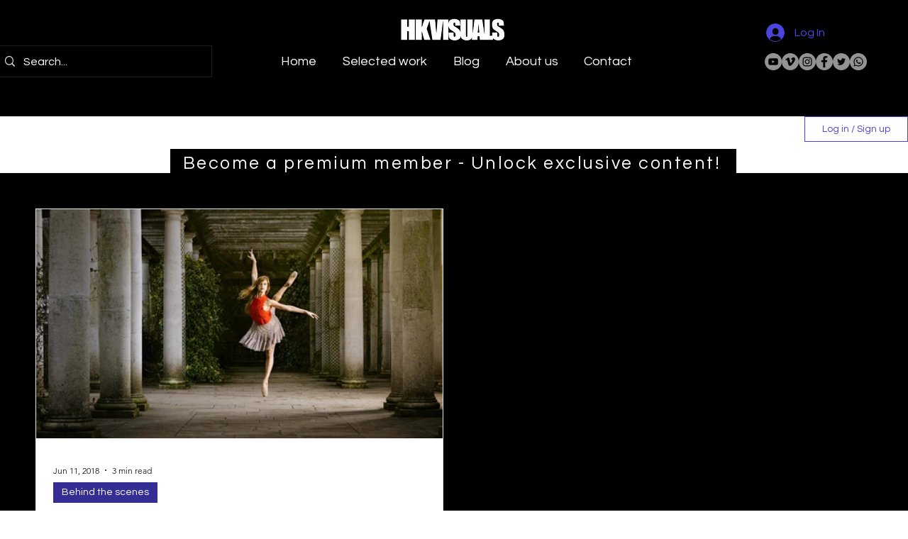

--- FILE ---
content_type: text/css; charset=utf-8
request_url: https://www.hkvisuals.com/_serverless/pro-gallery-css-v4-server/layoutCss?ver=2&id=pro-blog&items=0_2880_1920&container=294_1180_567.1875_720&options=gallerySizeType:px%7CgallerySizePx:698%7CimageMargin:30%7CisRTL:false%7CgalleryLayout:2%7CtitlePlacement:SHOW_BELOW%7CcubeRatio:1.7777777777777777%7CisVertical:true%7CtextBoxHeight:300
body_size: -229
content:
#pro-gallery-pro-blog [data-hook="item-container"][data-idx="0"].gallery-item-container{opacity: 1 !important;display: block !important;transition: opacity .2s ease !important;top: 0px !important;left: 0px !important;right: auto !important;height: 623px !important;width: 575px !important;} #pro-gallery-pro-blog [data-hook="item-container"][data-idx="0"] .gallery-item-common-info-outer{height: 300px !important;} #pro-gallery-pro-blog [data-hook="item-container"][data-idx="0"] .gallery-item-common-info{height: 300px !important;width: 100% !important;} #pro-gallery-pro-blog [data-hook="item-container"][data-idx="0"] .gallery-item-wrapper{width: 575px !important;height: 323px !important;margin: 0 !important;} #pro-gallery-pro-blog [data-hook="item-container"][data-idx="0"] .gallery-item-content{width: 575px !important;height: 323px !important;margin: 0px 0px !important;opacity: 1 !important;} #pro-gallery-pro-blog [data-hook="item-container"][data-idx="0"] .gallery-item-hover{width: 575px !important;height: 323px !important;opacity: 1 !important;} #pro-gallery-pro-blog [data-hook="item-container"][data-idx="0"] .item-hover-flex-container{width: 575px !important;height: 323px !important;margin: 0px 0px !important;opacity: 1 !important;} #pro-gallery-pro-blog [data-hook="item-container"][data-idx="0"] .gallery-item-wrapper img{width: 100% !important;height: 100% !important;opacity: 1 !important;} #pro-gallery-pro-blog .pro-gallery-prerender{height:623.4375px !important;}#pro-gallery-pro-blog {height:623.4375px !important; width:1180px !important;}#pro-gallery-pro-blog .pro-gallery-margin-container {height:623.4375px !important;}#pro-gallery-pro-blog .pro-gallery {height:623.4375px !important; width:1180px !important;}#pro-gallery-pro-blog .pro-gallery-parent-container {height:623.4375px !important; width:1210px !important;}